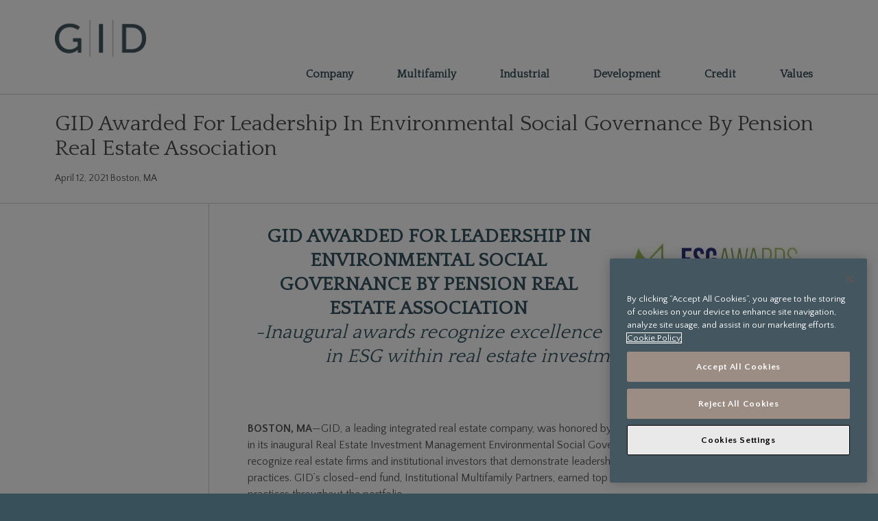

--- FILE ---
content_type: text/html; charset=UTF-8
request_url: https://gid.com/gid-awarded-for-leadership-in-environmental-social-governance-by-pension-real-estate-association/
body_size: 10317
content:
<!DOCTYPE html>
<html lang="en-US" class="no-js">
<head>

<link rel="dns-prefetch" href="//ajax.googleapis.com">
<link rel="dns-prefetch" href="//fonts.googleapis.com">

<meta charset="UTF-8">
<meta name="viewport" content="width=device-width, initial-scale=1.0">
<meta http-equiv="cleartype" content="on">
<link rel="profile" href="http://gmpg.org/xfn/11">
<link rel="pingback" href="https://gid.com/xmlrpc.php">

<!-- icons & favicons -->
<meta name="msapplication-TileColor" content="#ffffff">
<meta name="msapplication-TileImage" content="https://gid.com/wp-content/themes/gid-theme/assets/img/browser-icons/mstile-144x144.png">

<link rel="apple-touch-icon" sizes="57x57" href="https://gid.com/wp-content/themes/gid-theme/assets/img/browser-icons/apple-touch-icon-57x57.png">
<link rel="apple-touch-icon" sizes="60x60" href="https://gid.com/wp-content/themes/gid-theme/assets/img/browser-icons/apple-touch-icon-60x60.png">
<link rel="apple-touch-icon" sizes="72x72" href="https://gid.com/wp-content/themes/gid-theme/assets/img/browser-icons/apple-touch-icon-72x72.png">
<link rel="apple-touch-icon" sizes="76x76" href="https://gid.com/wp-content/themes/gid-theme/assets/img/browser-icons/apple-touch-icon-76x76.png">
<link rel="apple-touch-icon" sizes="114x114" href="https://gid.com/wp-content/themes/gid-theme/assets/img/browser-icons/apple-touch-icon-114x114.png">
<link rel="apple-touch-icon" sizes="120x120" href="https://gid.com/wp-content/themes/gid-theme/assets/img/browser-icons/apple-touch-icon-120x120.png">
<link rel="apple-touch-icon" sizes="144x144" href="https://gid.com/wp-content/themes/gid-theme/assets/img/browser-icons/apple-touch-icon-144x144.png">
<link rel="apple-touch-icon" sizes="152x152" href="https://gid.com/wp-content/themes/gid-theme/assets/img/browser-icons/apple-touch-icon-152x152.png">
<link rel="apple-touch-icon" sizes="180x180" href="https://gid.com/wp-content/themes/gid-theme/assets/img/browser-icons/apple-touch-icon-180x180.png">

<link rel="icon" type="image/png" href="https://gid.com/wp-content/themes/gid-theme/assets/img/browser-icons/favicon-32x32.png" sizes="32x32">
<link rel="icon" type="image/png" href="https://gid.com/wp-content/themes/gid-theme/assets/img/browser-icons/android-chrome-192x192.png" sizes="192x192">
<link rel="icon" type="image/png" href="https://gid.com/wp-content/themes/gid-theme/assets/img/browser-icons/favicon-96x96.png" sizes="96x96">
<link rel="icon" type="image/png" href="https://gid.com/wp-content/themes/gid-theme/assets/img/browser-icons/favicon-16x16.png" sizes="16x16">

<!--[if IE]>
  <link rel="shortcut icon" href="https://gid.com/wp-content/themes/gid-theme/assets/img/browser-icons/favicon.ico">
<![endif]-->
<!-- Google Tag Manager -->
<script>(function(w,d,s,l,i){w[l]=w[l]||[];w[l].push({'gtm.start':
new Date().getTime(),event:'gtm.js'});var f=d.getElementsByTagName(s)[0],
j=d.createElement(s),dl=l!='dataLayer'?'&l='+l:'';j.async=true;j.src=
'https://www.googletagmanager.com/gtm.js?id='+i+dl;f.parentNode.insertBefore(j,f);
})(window,document,'script','dataLayer','GTM-TJRZFST');</script>
<!-- End Google Tag Manager -->
<meta name="msapplication-TileColor" content="#000000">
<meta name="msapplication-TileImage" content="https://gid.com/wp-content/themes/gid-theme/assets/img/browser-icons//mstile-144x144.png">
<meta name="theme-color" content="#ffffff">
<script>
    (function(h,o,t,j,a,r){
        h.hj=h.hj||function(){(h.hj.q=h.hj.q||[]).push(arguments)};
        h._hjSettings={hjid:2225793,hjsv:6};
        a=o.getElementsByTagName('head')[0];
        r=o.createElement('script');r.async=1;
        r.src=t+h._hjSettings.hjid+j+h._hjSettings.hjsv;
        a.appendChild(r);
    })(window,document,'https://static.hotjar.com/c/hotjar-','.js?sv=');
</script>
<script>
  // remove no-js and add js to the HTML
  document.documentElement.className = document.documentElement.className.replace('no-js', " ");
  document.documentElement.className += ' js ';

  WebFontConfig = {
    google: {families: [ 'Quattrocento::latin', 'Quattrocento+Sans:400,400italic,700:latin' ]},
    custom: {
        families: [ 'icomoon' ],
        urls: ['https://gid.com/wp-content/themes/gid-theme/assets/css/fonts.css']
    }
  };

  (function() {
    var wf = document.createElement('script');
    wf.src = ('https:' == document.location.protocol ? 'https' : 'http') +
    '://ajax.googleapis.com/ajax/libs/webfont/1/webfont.js';
    wf.type = 'text/javascript';
    wf.async = 'true';
    var s = document.getElementsByTagName('script')[0];
    s.parentNode.insertBefore(wf, s);
  })();
</script>

<noscript>
  <link href="https://fonts.googleapis.com/css?family=Quattrocento|Quattrocento+Sans:400,400i,700" rel="stylesheet">
  <link href="https://gid.com/wp-content/themes/gid-theme/assets/css/fonts.css" rel="stylesheet">
</noscript>

<!--[if lte IE 9 ]>
  <script src="https://cdnjs.cloudflare.com/ajax/libs/html5shiv/3.7.2/html5shiv.min.js"></script>
<![endif]-->

<!--[if lt IE 9 ]>
  <script src="//cdnjs.cloudflare.com/ajax/libs/respond.js/1.1.0/respond.min.js"></script>
<![endif]-->

<meta name='robots' content='index, follow, max-image-preview:large, max-snippet:-1, max-video-preview:-1' />

	<!-- This site is optimized with the Yoast SEO plugin v26.8 - https://yoast.com/product/yoast-seo-wordpress/ -->
	<title>GID Awarded For Leadership In Environmental Social Governance By Pension Real Estate Association - GID</title>
	<link rel="canonical" href="https://gid.com/gid-awarded-for-leadership-in-environmental-social-governance-by-pension-real-estate-association/" />
	<meta property="og:locale" content="en_US" />
	<meta property="og:type" content="article" />
	<meta property="og:title" content="GID Awarded For Leadership In Environmental Social Governance By Pension Real Estate Association - GID" />
	<meta property="og:description" content="GID AWARDED FOR LEADERSHIP IN ENVIRONMENTAL SOCIAL GOVERNANCE BY PENSION REAL ESTATE ASSOCIATION -Inaugural awards recognize excellence in ESG within real estate investment managers- &nbsp; BOSTON, MA—GID, a leading integrated real estate company, was honored by the Pension Real Estate Association (PREA) in its inaugural Real Estate Investment Management Environmental Social Governance (ESG) Awards. The [&hellip;]" />
	<meta property="og:url" content="https://gid.com/gid-awarded-for-leadership-in-environmental-social-governance-by-pension-real-estate-association/" />
	<meta property="og:site_name" content="GID" />
	<meta property="article:published_time" content="2021-04-12T19:10:44+00:00" />
	<meta property="article:modified_time" content="2021-05-04T21:04:14+00:00" />
	<meta property="og:image" content="https://gid.com/wp-content/uploads/2021/04/PREA.jpg" />
	<meta property="og:image:width" content="277" />
	<meta property="og:image:height" content="149" />
	<meta property="og:image:type" content="image/jpeg" />
	<meta name="author" content="Marco Pittarelli" />
	<meta name="twitter:card" content="summary_large_image" />
	<meta name="twitter:label1" content="Written by" />
	<meta name="twitter:data1" content="Marco Pittarelli" />
	<meta name="twitter:label2" content="Est. reading time" />
	<meta name="twitter:data2" content="3 minutes" />
	<script type="application/ld+json" class="yoast-schema-graph">{"@context":"https://schema.org","@graph":[{"@type":"Article","@id":"https://gid.com/gid-awarded-for-leadership-in-environmental-social-governance-by-pension-real-estate-association/#article","isPartOf":{"@id":"https://gid.com/gid-awarded-for-leadership-in-environmental-social-governance-by-pension-real-estate-association/"},"author":{"name":"Marco Pittarelli","@id":"https://gid.com/#/schema/person/e862aa54249706fe6a757b5e0f80e983"},"headline":"GID Awarded For Leadership In Environmental Social Governance By Pension Real Estate Association","datePublished":"2021-04-12T19:10:44+00:00","dateModified":"2021-05-04T21:04:14+00:00","mainEntityOfPage":{"@id":"https://gid.com/gid-awarded-for-leadership-in-environmental-social-governance-by-pension-real-estate-association/"},"wordCount":488,"publisher":{"@id":"https://gid.com/#organization"},"image":{"@id":"https://gid.com/gid-awarded-for-leadership-in-environmental-social-governance-by-pension-real-estate-association/#primaryimage"},"thumbnailUrl":"https://gid.com/wp-content/uploads/2021/04/PREA.jpg","articleSection":["GID in the News","Press Releases"],"inLanguage":"en-US"},{"@type":"WebPage","@id":"https://gid.com/gid-awarded-for-leadership-in-environmental-social-governance-by-pension-real-estate-association/","url":"https://gid.com/gid-awarded-for-leadership-in-environmental-social-governance-by-pension-real-estate-association/","name":"GID Awarded For Leadership In Environmental Social Governance By Pension Real Estate Association - GID","isPartOf":{"@id":"https://gid.com/#website"},"primaryImageOfPage":{"@id":"https://gid.com/gid-awarded-for-leadership-in-environmental-social-governance-by-pension-real-estate-association/#primaryimage"},"image":{"@id":"https://gid.com/gid-awarded-for-leadership-in-environmental-social-governance-by-pension-real-estate-association/#primaryimage"},"thumbnailUrl":"https://gid.com/wp-content/uploads/2021/04/PREA.jpg","datePublished":"2021-04-12T19:10:44+00:00","dateModified":"2021-05-04T21:04:14+00:00","breadcrumb":{"@id":"https://gid.com/gid-awarded-for-leadership-in-environmental-social-governance-by-pension-real-estate-association/#breadcrumb"},"inLanguage":"en-US","potentialAction":[{"@type":"ReadAction","target":["https://gid.com/gid-awarded-for-leadership-in-environmental-social-governance-by-pension-real-estate-association/"]}]},{"@type":"ImageObject","inLanguage":"en-US","@id":"https://gid.com/gid-awarded-for-leadership-in-environmental-social-governance-by-pension-real-estate-association/#primaryimage","url":"https://gid.com/wp-content/uploads/2021/04/PREA.jpg","contentUrl":"https://gid.com/wp-content/uploads/2021/04/PREA.jpg","width":277,"height":149},{"@type":"BreadcrumbList","@id":"https://gid.com/gid-awarded-for-leadership-in-environmental-social-governance-by-pension-real-estate-association/#breadcrumb","itemListElement":[{"@type":"ListItem","position":1,"name":"Home","item":"https://gid.com/"},{"@type":"ListItem","position":2,"name":"In The News","item":"https://gid.com/company/news/"},{"@type":"ListItem","position":3,"name":"GID Awarded For Leadership In Environmental Social Governance By Pension Real Estate Association"}]},{"@type":"WebSite","@id":"https://gid.com/#website","url":"https://gid.com/","name":"GID","description":"GID – Multifamily, Industrial, Development, Credit","publisher":{"@id":"https://gid.com/#organization"},"potentialAction":[{"@type":"SearchAction","target":{"@type":"EntryPoint","urlTemplate":"https://gid.com/?s={search_term_string}"},"query-input":{"@type":"PropertyValueSpecification","valueRequired":true,"valueName":"search_term_string"}}],"inLanguage":"en-US"},{"@type":"Organization","@id":"https://gid.com/#organization","name":"GID","url":"https://gid.com/","logo":{"@type":"ImageObject","inLanguage":"en-US","@id":"https://gid.com/#/schema/logo/image/","url":"https://gid.com/wp-content/uploads/2016/10/GID_Logo_Corp_DarkBlack.jpg","contentUrl":"https://gid.com/wp-content/uploads/2016/10/GID_Logo_Corp_DarkBlack.jpg","width":250,"height":102,"caption":"GID"},"image":{"@id":"https://gid.com/#/schema/logo/image/"},"sameAs":["https://www.linkedin.com/company/gid-investment-advisers-llc"]},{"@type":"Person","@id":"https://gid.com/#/schema/person/e862aa54249706fe6a757b5e0f80e983","name":"Marco Pittarelli","image":{"@type":"ImageObject","inLanguage":"en-US","@id":"https://gid.com/#/schema/person/image/","url":"https://secure.gravatar.com/avatar/53241a0696dae11c37d5d2c2f7479e95a02d2f7e114345b7231040169612e783?s=96&d=mm&r=g","contentUrl":"https://secure.gravatar.com/avatar/53241a0696dae11c37d5d2c2f7479e95a02d2f7e114345b7231040169612e783?s=96&d=mm&r=g","caption":"Marco Pittarelli"},"url":"https://gid.com/author/marco-pittarelli/"}]}</script>
	<!-- / Yoast SEO plugin. -->


<link rel="alternate" title="oEmbed (JSON)" type="application/json+oembed" href="https://gid.com/wp-json/oembed/1.0/embed?url=https%3A%2F%2Fgid.com%2Fgid-awarded-for-leadership-in-environmental-social-governance-by-pension-real-estate-association%2F" />
<link rel="alternate" title="oEmbed (XML)" type="text/xml+oembed" href="https://gid.com/wp-json/oembed/1.0/embed?url=https%3A%2F%2Fgid.com%2Fgid-awarded-for-leadership-in-environmental-social-governance-by-pension-real-estate-association%2F&#038;format=xml" />
<style id='wp-img-auto-sizes-contain-inline-css' type='text/css'>
img:is([sizes=auto i],[sizes^="auto," i]){contain-intrinsic-size:3000px 1500px}
/*# sourceURL=wp-img-auto-sizes-contain-inline-css */
</style>
<style id='wp-block-library-inline-css' type='text/css'>
:root{--wp-block-synced-color:#7a00df;--wp-block-synced-color--rgb:122,0,223;--wp-bound-block-color:var(--wp-block-synced-color);--wp-editor-canvas-background:#ddd;--wp-admin-theme-color:#007cba;--wp-admin-theme-color--rgb:0,124,186;--wp-admin-theme-color-darker-10:#006ba1;--wp-admin-theme-color-darker-10--rgb:0,107,160.5;--wp-admin-theme-color-darker-20:#005a87;--wp-admin-theme-color-darker-20--rgb:0,90,135;--wp-admin-border-width-focus:2px}@media (min-resolution:192dpi){:root{--wp-admin-border-width-focus:1.5px}}.wp-element-button{cursor:pointer}:root .has-very-light-gray-background-color{background-color:#eee}:root .has-very-dark-gray-background-color{background-color:#313131}:root .has-very-light-gray-color{color:#eee}:root .has-very-dark-gray-color{color:#313131}:root .has-vivid-green-cyan-to-vivid-cyan-blue-gradient-background{background:linear-gradient(135deg,#00d084,#0693e3)}:root .has-purple-crush-gradient-background{background:linear-gradient(135deg,#34e2e4,#4721fb 50%,#ab1dfe)}:root .has-hazy-dawn-gradient-background{background:linear-gradient(135deg,#faaca8,#dad0ec)}:root .has-subdued-olive-gradient-background{background:linear-gradient(135deg,#fafae1,#67a671)}:root .has-atomic-cream-gradient-background{background:linear-gradient(135deg,#fdd79a,#004a59)}:root .has-nightshade-gradient-background{background:linear-gradient(135deg,#330968,#31cdcf)}:root .has-midnight-gradient-background{background:linear-gradient(135deg,#020381,#2874fc)}:root{--wp--preset--font-size--normal:16px;--wp--preset--font-size--huge:42px}.has-regular-font-size{font-size:1em}.has-larger-font-size{font-size:2.625em}.has-normal-font-size{font-size:var(--wp--preset--font-size--normal)}.has-huge-font-size{font-size:var(--wp--preset--font-size--huge)}.has-text-align-center{text-align:center}.has-text-align-left{text-align:left}.has-text-align-right{text-align:right}.has-fit-text{white-space:nowrap!important}#end-resizable-editor-section{display:none}.aligncenter{clear:both}.items-justified-left{justify-content:flex-start}.items-justified-center{justify-content:center}.items-justified-right{justify-content:flex-end}.items-justified-space-between{justify-content:space-between}.screen-reader-text{border:0;clip-path:inset(50%);height:1px;margin:-1px;overflow:hidden;padding:0;position:absolute;width:1px;word-wrap:normal!important}.screen-reader-text:focus{background-color:#ddd;clip-path:none;color:#444;display:block;font-size:1em;height:auto;left:5px;line-height:normal;padding:15px 23px 14px;text-decoration:none;top:5px;width:auto;z-index:100000}html :where(.has-border-color){border-style:solid}html :where([style*=border-top-color]){border-top-style:solid}html :where([style*=border-right-color]){border-right-style:solid}html :where([style*=border-bottom-color]){border-bottom-style:solid}html :where([style*=border-left-color]){border-left-style:solid}html :where([style*=border-width]){border-style:solid}html :where([style*=border-top-width]){border-top-style:solid}html :where([style*=border-right-width]){border-right-style:solid}html :where([style*=border-bottom-width]){border-bottom-style:solid}html :where([style*=border-left-width]){border-left-style:solid}html :where(img[class*=wp-image-]){height:auto;max-width:100%}:where(figure){margin:0 0 1em}html :where(.is-position-sticky){--wp-admin--admin-bar--position-offset:var(--wp-admin--admin-bar--height,0px)}@media screen and (max-width:600px){html :where(.is-position-sticky){--wp-admin--admin-bar--position-offset:0px}}

/*# sourceURL=wp-block-library-inline-css */
</style><style id='global-styles-inline-css' type='text/css'>
:root{--wp--preset--aspect-ratio--square: 1;--wp--preset--aspect-ratio--4-3: 4/3;--wp--preset--aspect-ratio--3-4: 3/4;--wp--preset--aspect-ratio--3-2: 3/2;--wp--preset--aspect-ratio--2-3: 2/3;--wp--preset--aspect-ratio--16-9: 16/9;--wp--preset--aspect-ratio--9-16: 9/16;--wp--preset--color--black: #000000;--wp--preset--color--cyan-bluish-gray: #abb8c3;--wp--preset--color--white: #ffffff;--wp--preset--color--pale-pink: #f78da7;--wp--preset--color--vivid-red: #cf2e2e;--wp--preset--color--luminous-vivid-orange: #ff6900;--wp--preset--color--luminous-vivid-amber: #fcb900;--wp--preset--color--light-green-cyan: #7bdcb5;--wp--preset--color--vivid-green-cyan: #00d084;--wp--preset--color--pale-cyan-blue: #8ed1fc;--wp--preset--color--vivid-cyan-blue: #0693e3;--wp--preset--color--vivid-purple: #9b51e0;--wp--preset--gradient--vivid-cyan-blue-to-vivid-purple: linear-gradient(135deg,rgb(6,147,227) 0%,rgb(155,81,224) 100%);--wp--preset--gradient--light-green-cyan-to-vivid-green-cyan: linear-gradient(135deg,rgb(122,220,180) 0%,rgb(0,208,130) 100%);--wp--preset--gradient--luminous-vivid-amber-to-luminous-vivid-orange: linear-gradient(135deg,rgb(252,185,0) 0%,rgb(255,105,0) 100%);--wp--preset--gradient--luminous-vivid-orange-to-vivid-red: linear-gradient(135deg,rgb(255,105,0) 0%,rgb(207,46,46) 100%);--wp--preset--gradient--very-light-gray-to-cyan-bluish-gray: linear-gradient(135deg,rgb(238,238,238) 0%,rgb(169,184,195) 100%);--wp--preset--gradient--cool-to-warm-spectrum: linear-gradient(135deg,rgb(74,234,220) 0%,rgb(151,120,209) 20%,rgb(207,42,186) 40%,rgb(238,44,130) 60%,rgb(251,105,98) 80%,rgb(254,248,76) 100%);--wp--preset--gradient--blush-light-purple: linear-gradient(135deg,rgb(255,206,236) 0%,rgb(152,150,240) 100%);--wp--preset--gradient--blush-bordeaux: linear-gradient(135deg,rgb(254,205,165) 0%,rgb(254,45,45) 50%,rgb(107,0,62) 100%);--wp--preset--gradient--luminous-dusk: linear-gradient(135deg,rgb(255,203,112) 0%,rgb(199,81,192) 50%,rgb(65,88,208) 100%);--wp--preset--gradient--pale-ocean: linear-gradient(135deg,rgb(255,245,203) 0%,rgb(182,227,212) 50%,rgb(51,167,181) 100%);--wp--preset--gradient--electric-grass: linear-gradient(135deg,rgb(202,248,128) 0%,rgb(113,206,126) 100%);--wp--preset--gradient--midnight: linear-gradient(135deg,rgb(2,3,129) 0%,rgb(40,116,252) 100%);--wp--preset--font-size--small: 13px;--wp--preset--font-size--medium: 20px;--wp--preset--font-size--large: 36px;--wp--preset--font-size--x-large: 42px;--wp--preset--spacing--20: 0.44rem;--wp--preset--spacing--30: 0.67rem;--wp--preset--spacing--40: 1rem;--wp--preset--spacing--50: 1.5rem;--wp--preset--spacing--60: 2.25rem;--wp--preset--spacing--70: 3.38rem;--wp--preset--spacing--80: 5.06rem;--wp--preset--shadow--natural: 6px 6px 9px rgba(0, 0, 0, 0.2);--wp--preset--shadow--deep: 12px 12px 50px rgba(0, 0, 0, 0.4);--wp--preset--shadow--sharp: 6px 6px 0px rgba(0, 0, 0, 0.2);--wp--preset--shadow--outlined: 6px 6px 0px -3px rgb(255, 255, 255), 6px 6px rgb(0, 0, 0);--wp--preset--shadow--crisp: 6px 6px 0px rgb(0, 0, 0);}:where(.is-layout-flex){gap: 0.5em;}:where(.is-layout-grid){gap: 0.5em;}body .is-layout-flex{display: flex;}.is-layout-flex{flex-wrap: wrap;align-items: center;}.is-layout-flex > :is(*, div){margin: 0;}body .is-layout-grid{display: grid;}.is-layout-grid > :is(*, div){margin: 0;}:where(.wp-block-columns.is-layout-flex){gap: 2em;}:where(.wp-block-columns.is-layout-grid){gap: 2em;}:where(.wp-block-post-template.is-layout-flex){gap: 1.25em;}:where(.wp-block-post-template.is-layout-grid){gap: 1.25em;}.has-black-color{color: var(--wp--preset--color--black) !important;}.has-cyan-bluish-gray-color{color: var(--wp--preset--color--cyan-bluish-gray) !important;}.has-white-color{color: var(--wp--preset--color--white) !important;}.has-pale-pink-color{color: var(--wp--preset--color--pale-pink) !important;}.has-vivid-red-color{color: var(--wp--preset--color--vivid-red) !important;}.has-luminous-vivid-orange-color{color: var(--wp--preset--color--luminous-vivid-orange) !important;}.has-luminous-vivid-amber-color{color: var(--wp--preset--color--luminous-vivid-amber) !important;}.has-light-green-cyan-color{color: var(--wp--preset--color--light-green-cyan) !important;}.has-vivid-green-cyan-color{color: var(--wp--preset--color--vivid-green-cyan) !important;}.has-pale-cyan-blue-color{color: var(--wp--preset--color--pale-cyan-blue) !important;}.has-vivid-cyan-blue-color{color: var(--wp--preset--color--vivid-cyan-blue) !important;}.has-vivid-purple-color{color: var(--wp--preset--color--vivid-purple) !important;}.has-black-background-color{background-color: var(--wp--preset--color--black) !important;}.has-cyan-bluish-gray-background-color{background-color: var(--wp--preset--color--cyan-bluish-gray) !important;}.has-white-background-color{background-color: var(--wp--preset--color--white) !important;}.has-pale-pink-background-color{background-color: var(--wp--preset--color--pale-pink) !important;}.has-vivid-red-background-color{background-color: var(--wp--preset--color--vivid-red) !important;}.has-luminous-vivid-orange-background-color{background-color: var(--wp--preset--color--luminous-vivid-orange) !important;}.has-luminous-vivid-amber-background-color{background-color: var(--wp--preset--color--luminous-vivid-amber) !important;}.has-light-green-cyan-background-color{background-color: var(--wp--preset--color--light-green-cyan) !important;}.has-vivid-green-cyan-background-color{background-color: var(--wp--preset--color--vivid-green-cyan) !important;}.has-pale-cyan-blue-background-color{background-color: var(--wp--preset--color--pale-cyan-blue) !important;}.has-vivid-cyan-blue-background-color{background-color: var(--wp--preset--color--vivid-cyan-blue) !important;}.has-vivid-purple-background-color{background-color: var(--wp--preset--color--vivid-purple) !important;}.has-black-border-color{border-color: var(--wp--preset--color--black) !important;}.has-cyan-bluish-gray-border-color{border-color: var(--wp--preset--color--cyan-bluish-gray) !important;}.has-white-border-color{border-color: var(--wp--preset--color--white) !important;}.has-pale-pink-border-color{border-color: var(--wp--preset--color--pale-pink) !important;}.has-vivid-red-border-color{border-color: var(--wp--preset--color--vivid-red) !important;}.has-luminous-vivid-orange-border-color{border-color: var(--wp--preset--color--luminous-vivid-orange) !important;}.has-luminous-vivid-amber-border-color{border-color: var(--wp--preset--color--luminous-vivid-amber) !important;}.has-light-green-cyan-border-color{border-color: var(--wp--preset--color--light-green-cyan) !important;}.has-vivid-green-cyan-border-color{border-color: var(--wp--preset--color--vivid-green-cyan) !important;}.has-pale-cyan-blue-border-color{border-color: var(--wp--preset--color--pale-cyan-blue) !important;}.has-vivid-cyan-blue-border-color{border-color: var(--wp--preset--color--vivid-cyan-blue) !important;}.has-vivid-purple-border-color{border-color: var(--wp--preset--color--vivid-purple) !important;}.has-vivid-cyan-blue-to-vivid-purple-gradient-background{background: var(--wp--preset--gradient--vivid-cyan-blue-to-vivid-purple) !important;}.has-light-green-cyan-to-vivid-green-cyan-gradient-background{background: var(--wp--preset--gradient--light-green-cyan-to-vivid-green-cyan) !important;}.has-luminous-vivid-amber-to-luminous-vivid-orange-gradient-background{background: var(--wp--preset--gradient--luminous-vivid-amber-to-luminous-vivid-orange) !important;}.has-luminous-vivid-orange-to-vivid-red-gradient-background{background: var(--wp--preset--gradient--luminous-vivid-orange-to-vivid-red) !important;}.has-very-light-gray-to-cyan-bluish-gray-gradient-background{background: var(--wp--preset--gradient--very-light-gray-to-cyan-bluish-gray) !important;}.has-cool-to-warm-spectrum-gradient-background{background: var(--wp--preset--gradient--cool-to-warm-spectrum) !important;}.has-blush-light-purple-gradient-background{background: var(--wp--preset--gradient--blush-light-purple) !important;}.has-blush-bordeaux-gradient-background{background: var(--wp--preset--gradient--blush-bordeaux) !important;}.has-luminous-dusk-gradient-background{background: var(--wp--preset--gradient--luminous-dusk) !important;}.has-pale-ocean-gradient-background{background: var(--wp--preset--gradient--pale-ocean) !important;}.has-electric-grass-gradient-background{background: var(--wp--preset--gradient--electric-grass) !important;}.has-midnight-gradient-background{background: var(--wp--preset--gradient--midnight) !important;}.has-small-font-size{font-size: var(--wp--preset--font-size--small) !important;}.has-medium-font-size{font-size: var(--wp--preset--font-size--medium) !important;}.has-large-font-size{font-size: var(--wp--preset--font-size--large) !important;}.has-x-large-font-size{font-size: var(--wp--preset--font-size--x-large) !important;}
/*# sourceURL=global-styles-inline-css */
</style>

<style id='classic-theme-styles-inline-css' type='text/css'>
/*! This file is auto-generated */
.wp-block-button__link{color:#fff;background-color:#32373c;border-radius:9999px;box-shadow:none;text-decoration:none;padding:calc(.667em + 2px) calc(1.333em + 2px);font-size:1.125em}.wp-block-file__button{background:#32373c;color:#fff;text-decoration:none}
/*# sourceURL=/wp-includes/css/classic-themes.min.css */
</style>
<link rel='stylesheet' id='fts-starter-style-css' href='https://gid.com/wp-content/themes/gid-theme/style.css?ver=16505656834' type='text/css' media='all' />
<script type="text/javascript" src="https://gid.com/wp-content/themes/gid-theme/assets/js/vendor/modernizr.min.js?ver=16505656834" id="modernizr-js"></script>
<script type="text/javascript" src="https://gid.com/wp-includes/js/jquery/jquery.min.js?ver=3.7.1" id="jquery-core-js"></script>
<script type="text/javascript" src="https://gid.com/wp-includes/js/jquery/jquery-migrate.min.js?ver=3.4.1" id="jquery-migrate-js"></script>
<link rel="https://api.w.org/" href="https://gid.com/wp-json/" /><link rel="alternate" title="JSON" type="application/json" href="https://gid.com/wp-json/wp/v2/posts/4438" />		<style type="text/css" id="wp-custom-css">
			.card .footnote {
	font-size: 12px;
}

.image_column {
	flex-basis: calc(25% - 23px);
}

.image_column img {
	min-height: 50px;
	width: auto;
}		</style>
		
<script type="text/javascript">
      var _gaq = _gaq || [];
      _gaq.push(['_setAccount', 'UA-1793670-13']);
      _gaq.push(['_trackPageview']);

      (function() {
        var ga = document.createElement('script'); ga.type = 'text/javascript'; ga.async = true;
        ga.src = ('https:' == document.location.protocol ? 'https://ssl' : 'http://www') + '.google-analytics.com/ga.js';
        var s = document.getElementsByTagName('script')[0]; s.parentNode.insertBefore(ga, s);
      })();
</script>
</head>

<body class="wp-singular post-template-default single single-post postid-4438 single-format-standard wp-theme-gid-theme group-blog">
<!-- Google Tag Manager (noscript) -->
<noscript><iframe src="https://www.googletagmanager.com/ns.html?id=GTM-TJRZFST"
height="0" width="0" style="display:none;visibility:hidden"></iframe></noscript>
<!-- End Google Tag Manager (noscript) -->
  <div class="is-hidden">
    <ul>
      <li><a href="#banner">Skip to banner</a></li>
      <li><a href="#nav">Skip to main navigation</a></li>
      <li><a href="#main">Skip to content</a></li>
      <li><a href="#footer">Skip to footer</a></li>
    </ul>
  </div><!--/.is-hidden-->

  
  <header role="banner" class="banner" id="banner">
    <div class="container p-relative">

      <div class="branding">
      <div class="branding-inner">
                <div class="is-clean brr">
                    <a href="https://gid.com/">
                                                <img style="height: 79px;" src="https://gid.com/wp-content/themes/gid-theme/assets/img/logos/GID_Logo_Main_Color.png" alt="GID">

                    </a>
                </div>
                <a href="#nav" aria-controls="nav" class="nav-menu-toggle control" id="menu-toggle">Menu</a>
            </div><!--/.branding-inner-->
      </div><!--/.branding-->

      <nav role="navigation" class="nav" id="nav">
        <ul id="menu-main-navigation-top" class="nav-menu"><li id="menu-item-6381" class="menu-item menu-item-type-custom menu-item-object-custom menu-item-6381"><a href="#">؜؜؜</a></li>
</ul><ul id="menu-main-navigation-bottom" class="nav-menu"><li id="menu-item-439" class="menu-item menu-item-type-post_type menu-item-object-page menu-item-has-children menu-item-439"><a href="https://gid.com/company/">Company</a>
<ul class="sub-menu">
	<li id="menu-item-1017" class="menu-item menu-item-type-post_type menu-item-object-page menu-item-1017"><a href="https://gid.com/company/leadership/">Leadership</a></li>
	<li id="menu-item-2690" class="menu-item menu-item-type-post_type menu-item-object-page menu-item-2690"><a href="https://gid.com/our-capabilities/">Capabilities</a></li>
	<li id="menu-item-435" class="menu-item menu-item-type-post_type menu-item-object-page current_page_parent menu-item-435"><a href="https://gid.com/company/news/">In The News</a></li>
	<li id="menu-item-433" class="menu-item menu-item-type-post_type menu-item-object-page menu-item-433"><a href="https://gid.com/company/contact/">Contact</a></li>
	<li id="menu-item-434" class="menu-item menu-item-type-post_type menu-item-object-page menu-item-434"><a href="https://gid.com/company/careers/">Careers</a></li>
</ul>
</li>
<li id="menu-item-5915" class="menu-item menu-item-type-post_type menu-item-object-page menu-item-has-children menu-item-5915"><a href="https://gid.com/multifamily-overview/">Multifamily</a>
<ul class="sub-menu">
	<li id="menu-item-5920" class="menu-item menu-item-type-post_type menu-item-object-page menu-item-5920"><a href="https://gid.com/multifamily-overview/">Multifamily Overview</a></li>
	<li id="menu-item-5916" class="menu-item menu-item-type-post_type menu-item-object-page menu-item-5916"><a href="https://gid.com/multifamily-overview/representative-assets/">Multifamily Representative Assets</a></li>
	<li id="menu-item-5917" class="menu-item menu-item-type-post_type menu-item-object-page menu-item-5917"><a href="https://gid.com/multifamily-overview/leadership-team/">Multifamily Leadership Team</a></li>
</ul>
</li>
<li id="menu-item-5912" class="menu-item menu-item-type-post_type menu-item-object-page menu-item-has-children menu-item-5912"><a href="https://gid.com/industrial-overview/">Industrial</a>
<ul class="sub-menu">
	<li id="menu-item-5919" class="menu-item menu-item-type-post_type menu-item-object-page menu-item-5919"><a href="https://gid.com/industrial-overview/">Industrial Overview</a></li>
	<li id="menu-item-5913" class="menu-item menu-item-type-post_type menu-item-object-page menu-item-5913"><a href="https://gid.com/industrial-overview/representative-assets/">Industrial Representative Assets</a></li>
	<li id="menu-item-5914" class="menu-item menu-item-type-post_type menu-item-object-page menu-item-5914"><a href="https://gid.com/industrial-overview/leadership-team/">Industrial Leadership Team</a></li>
</ul>
</li>
<li id="menu-item-5909" class="menu-item menu-item-type-post_type menu-item-object-page menu-item-has-children menu-item-5909"><a href="https://gid.com/development-overview/">Development</a>
<ul class="sub-menu">
	<li id="menu-item-5918" class="menu-item menu-item-type-post_type menu-item-object-page menu-item-5918"><a href="https://gid.com/development-overview/">Development Overview</a></li>
	<li id="menu-item-5910" class="menu-item menu-item-type-post_type menu-item-object-page menu-item-5910"><a href="https://gid.com/development-overview/representative-assets/">Development Representative Assets</a></li>
	<li id="menu-item-5911" class="menu-item menu-item-type-post_type menu-item-object-page menu-item-5911"><a href="https://gid.com/development-overview/development-team/">Development Leadership Team</a></li>
</ul>
</li>
<li id="menu-item-6183" class="menu-item menu-item-type-post_type menu-item-object-page menu-item-has-children menu-item-6183"><a href="https://gid.com/credit-overview/">Credit</a>
<ul class="sub-menu">
	<li id="menu-item-6171" class="menu-item menu-item-type-post_type menu-item-object-page menu-item-6171"><a href="https://gid.com/credit-overview/">Credit Overview</a></li>
	<li id="menu-item-6170" class="menu-item menu-item-type-post_type menu-item-object-page menu-item-6170"><a href="https://gid.com/credit-overview/credit-leadership-team/">Credit Leadership Team</a></li>
</ul>
</li>
<li id="menu-item-2022" class="menu-item menu-item-type-post_type menu-item-object-page menu-item-2022"><a href="https://gid.com/ri-overview/">Values</a></li>
</ul>      </nav><!--/.nav-->

    </div><!--/.container-->
  </header><!--/.banner-->

    
      
<header class="page-title">
    <div class="container">
        <h1 class="post-title">GID Awarded For Leadership In Environmental Social Governance By Pension Real Estate Association</h1>        <p class="meta">
            April 12, 2021            Boston, MA        </p>
    </div>
</header>

<main id="main" class="main" role="main">
    <div class="container clearfix">
        <div class="post-sidebar">
                    </div><!--/.post-sidebar-->
        <div class="page-content layout-columns-2">
                            <img width="277" height="149" src="https://gid.com/wp-content/uploads/2021/04/PREA.jpg" class="alignright wp-post-image" alt="" decoding="async" />                        <h2 style="text-align: center;"><strong>GID AWARDED FOR LEADERSHIP IN ENVIRONMENTAL SOCIAL GOVERNANCE BY PENSION REAL ESTATE ASSOCIATION</strong><br />
<em>-Inaugural awards recognize excellence in ESG within real estate investment managers-</em></h2>
<p>&nbsp;</p>
<p><strong>BOSTON, MA</strong>—GID, a leading integrated real estate company, was honored by the Pension Real Estate Association (PREA) in its inaugural Real Estate Investment Management Environmental Social Governance (ESG) Awards. The awards recognize real estate firms and institutional investors that demonstrate leadership in sustainable and socially responsible practices. GID’s closed-end fund, Institutional Multifamily Partners, earned top honors for its innovative, data-driven ESG practices throughout the portfolio.</p>
<p>“ESG has been a priority and passion for GID throughout our 60-year history and we have made a concentrated effort to incorporate socially responsible practices across the organization. This long-standing commitment, along with support from our investment partners like CalPERS, has allowed to us make tangible progress and achieve new milestones,” says Phil Carmody, director of ESG and corporate programs at GID.</p>
<p>GID’s sustainability and social programs are designed to engage, educate, and inspire the company’s key stakeholders, from employees and residents to investors and suppliers. Last year, the company developed a 10-Year ESG Strategic Plan to ensure continued progress toward its long-term goals for sustainability within the fund and the property levels. The Strategic Plan outlines the criteria and benchmarking practices, including program management, policies, efficiency measures, data management, stakeholder engagement, and resilience.</p>
<p>In addition to GID’s green initiatives, the company continues to make strides with its Diversity Equity and Inclusion (DEI) efforts. GID offers a 10-week Diversity Internship Program that considers candidates who identify as members of underrepresented groups in the real estate industry. The company was also the first firm to sign on as a founder of the National Multifamily Housing Council’s DEI Initiative.</p>
<p>&nbsp;</p>
<p><strong>About PREA</strong></p>
<p>Founded in 1979, the Pension Real Estate Association (PREA) is a non-profit trade association for the global institutional real estate investment industry. PREA currently lists over 700 corporate member firms across the United States, Canada, Europe and Asia. To learn more, visit <a href="http://www.prea.org/">www.prea.org</a>.</p>
<p>&nbsp;</p>
<p><strong>About GID</strong></p>
<p>GID is a privately held and fully integrated real estate company that develops, owns, and operates a premier portfolio of multi-family, industrial, and mixed-use development space. Headquartered in Boston, Massachusetts, GID is an experienced real estate private equity investor and fund manager supported by a vertically-integrated operating platform and has deep expertise across multiple asset classes. GID’s existing and under-development properties are valued at $19 billion.</p>
<p>During its 60-year history, GID has acquired or developed over 79,000 residential units and 16.8 million square feet of commercial space in twenty-four states. The current portfolio includes 37,000 residential units, 1 million square feet of retail and office space, and 18.8 million square feet of industrial space. More information is available at gid.com.</p>
<p>&nbsp;</p>
<p>&nbsp;</p>
<p><strong>Media Contact:</strong> Kate Bowers</p>
<p>Weinberg Harris &amp; Associates</p>
<p><a href="mailto:kbowers@weinbergharris.com">kbowers@weinbergharris.com</a></p>
<p>443-956-9422</p>
<p>&nbsp;</p>
<p>&nbsp;</p>
                    </div><!--/.page-content-->
    </div><!--/.container-->
</main><!--/.main-->

    

    <footer id="footer" class="footer" role="contentinfo">
        <div class="container">

            <p class="copyright">Copyright 2026 &copy; GID – Multifamily, Industrial, Development, Credit</p>

            <nav id="nav-footer" class="nav-footer" role="navigation">
                <ul id="menu-footer-navigation" class=""><li id="menu-item-122" class="menu-item menu-item-type-post_type menu-item-object-page menu-item-122"><a href="https://gid.com/terms-of-use/">Terms of Use</a></li>
<li id="menu-item-6664" class="menu-item menu-item-type-custom menu-item-object-custom menu-item-6664"><a target="_blank" href="https://gid.com/wp-content/uploads/2024/03/GID-Mainstay-Fund-GP-LLC_-Website-Language_14820663.1_-_002_.pdf">Legal Notice</a></li>
<li id="menu-item-121" class="menu-item menu-item-type-post_type menu-item-object-page menu-item-privacy-policy menu-item-121"><a rel="privacy-policy" href="https://gid.com/privacy-policy/">Privacy Policy</a></li>
<li id="menu-item-3216" class="menu-item menu-item-type-post_type menu-item-object-page menu-item-3216"><a href="https://gid.com/accessibility-statement/">Digital Accessibility Statement</a></li>
<li id="menu-item-5327" class="menu-item menu-item-type-custom menu-item-object-custom menu-item-5327"><a href="https://gid-requests.my.onetrust.com/webform/d236884e-9a11-4141-96d6-97cf452ab60d/00311a3f-36c2-498f-bd4c-912f76debe3d">Do Not Sell My Personal Information</a></li>
<li id="menu-item-120" class="menu-item menu-item-type-post_type menu-item-object-page menu-item-120"><a href="https://gid.com/employees/">Employees</a></li>
</ul>            </nav><!--/.nav-footer-->
        </div><!--/.container-->
        <p class="c-footnotes" ></p>
    </footer><!--/.footer-->

<script type="speculationrules">
{"prefetch":[{"source":"document","where":{"and":[{"href_matches":"/*"},{"not":{"href_matches":["/wp-*.php","/wp-admin/*","/wp-content/uploads/*","/wp-content/*","/wp-content/plugins/*","/wp-content/themes/gid-theme/*","/*\\?(.+)"]}},{"not":{"selector_matches":"a[rel~=\"nofollow\"]"}},{"not":{"selector_matches":".no-prefetch, .no-prefetch a"}}]},"eagerness":"conservative"}]}
</script>
<!-- OneTrust Cookies Consent Notice start for gid.com  -->
<script src="https://cdn.cookielaw.org/scripttemplates/otSDKStub.js"  type="text/javascript" charset="UTF-8" data-domain-script="a2d15fa1-f7ca-49f4-8225-2ba8651802d3" ></script>
<script type="text/javascript">
	function OptanonWrapper() { }
</script>
<!-- OneTrust Cookies Consent Notice end for gid.com -->

<script>
	jQuery(document).ready(function($){
		$('#temp-content').append($('#image-cols-1971'));
	});
</script><script type="text/javascript" src="https://gid.com/wp-content/themes/gid-theme/assets/js/nav.js?ver=16505656834" id="fts-starter-navigation-js"></script>
<script type="text/javascript" src="https://gid.com/wp-content/themes/gid-theme/assets/js/vendor/slick.js?ver=16505656834" id="fts-slick-js"></script>
<script type="text/javascript" src="https://gid.com/wp-content/themes/gid-theme/assets/js/vendor/modaal.min.js?ver=16505656834" id="fts-modaal-js"></script>
<script type="text/javascript" src="https://gid.com/wp-content/themes/gid-theme/assets/js/vendor/jquery.fancybox.min.js?ver=16505656834" id="fts-fancybox-js"></script>
<script type="text/javascript" src="https://gid.com/wp-content/themes/gid-theme/assets/js/vendor/swiper-bundle.min.js?ver=16505656834" id="swiper-js"></script>
<script type="text/javascript" src="https://gid.com/wp-content/themes/gid-theme/assets/js/vendor/gsap.min.js?ver=16505656834" id="gsap-js"></script>
<script type="text/javascript" src="https://gid.com/wp-content/themes/gid-theme/assets/js/vendor/ScrollTrigger.min.js?ver=16505656834" id="scrollTrigger-js"></script>
<script type="text/javascript" src="https://gid.com/wp-content/themes/gid-theme/assets/js/app.js?ver=16505656834" id="fts-app-js"></script>
<script type="text/javascript" src="https://gid.com/wp-content/plugins/page-links-to/dist/new-tab.js?ver=3.3.7" id="page-links-to-js"></script>

</body>
</html>

<!--
Performance optimized by W3 Total Cache. Learn more: https://www.boldgrid.com/w3-total-cache/?utm_source=w3tc&utm_medium=footer_comment&utm_campaign=free_plugin

Object Caching 27/378 objects using Memcached
Page Caching using Redis 
Database Caching 1/35 queries in 0.020 seconds using Redis

Served from: gid.com @ 2026-01-26 07:36:31 by W3 Total Cache
-->

--- FILE ---
content_type: application/javascript; charset=utf-8
request_url: https://gid.com/wp-content/themes/gid-theme/assets/js/nav.js?ver=16505656834
body_size: 1474
content:
;(function($, w, doc){

  "use strict";

  // Local object for method references
  var Nav = {};

  // Namespace
  Nav.ns = "Navigation";

  /*
    Grab the screen size psuedo element content
  */

  Nav.isScreenSize = function( sizeString ) {

    var size = w.getComputedStyle(doc.body,':before').getPropertyValue('content');

    if( size && size.indexOf( sizeString ) !==-1 ) {
      return true;
    }

  };

  /*
    Anything you need to create the small screen namvigation
  */

  Nav.createSmallView = function( parentMenu, subMenu ) {

    // don't run this code if it already ran, please
    if( parentMenu.hasClass('responsive-nav') ) {
      return;
    }

    var anchorText = parentMenu.find('a').first().text();
    var idSlug = anchorText.toLowerCase().replace(/ /g,"-");
    var randomNumber= Math.floor( Math.random()*9999 );
    var slug = idSlug + randomNumber;
    var button;
    var buttonText;
    var inverseText;

    subMenu.attr('aria-expanded', 'false').attr('id', slug);
    parentMenu.addClass('is-expandable').addClass('responsive-nav');
    parentMenu.find('> a').first().after('<button type="button" aria-controls="' + slug + '" class="ui-toggle-button" data-text="close" aria-expanded="false"><span class="is-a11y-text">Toggle navigation</span></button>');

    parentMenu.find('.ui-toggle-button').first().on('click', function() {
      var $button = $(this);
      if( subMenu.attr('aria-expanded') === 'false' ) {
        subMenu.attr('aria-expanded', 'true');
        subMenu.focus();
      } else {
        subMenu.attr('aria-expanded', 'false');
        $button.focus();
      }
    });

  }; // Nav.createSmallView

  /*
    Anything you need to do to remove elements that were just for small screen
  */

  Nav.destroySmallView = function( parentMenu, subMenu ) {

    subMenu.removeAttr('aria-expanded');
    parentMenu.removeClass('is-expandable');
    parentMenu.find('.ui-toggle-button').remove();
    parentMenu.removeClass('responsive-nav');

  }; // Nav.destroySmallView

  /*
    Blur event to close the menu when tabbing through
  */

  Nav.blur = function( self, parentContainer ) {

    parentContainer = self.closest('.menu-item.has-children');

    if( parentContainer.find('.sub-menu').find('ul > li').children(':focus').length === 0 ) {
      parentContainer.removeClass('child-has-focus');
    }

  }; // Nav.blur

  /*
    Focus event to expose submenus while tabbing
  */

  Nav.focus = function ( self ) {

    self.closest('.menu-item.has-children').addClass('child-has-focus');

  }; // Nav.focus

  /*
    Small screen menu toggle
  */

  $('.nav-menu-toggle').on('click', function(e) {

    e.preventDefault();

    var self = $(this);
    var body = $('body');
    var targetId = self.attr('aria-controls');
    var targetZone = $('#' + targetId);

    if( body.hasClass('nav-is-active') ) {

      self.trigger('navclose');
      body.removeClass('nav-is-active');
      targetZone.attr('aria-expanded', 'false');

    } else {

      self.trigger('navopen');
      body.addClass('nav-is-active');
      targetZone.attr('aria-expanded', 'true').focus();

    }

  }); // menu toggle

  /*
    Loop over all the menu items to see if they have child nodes
  */

  $('.menu-item').each(function() {

    var self = $(this);
    var menuChildren = self.children().length;

    // check to see if any menus have children
    if(menuChildren > 1) {

      self.addClass('has-children');

    }

  }); // each menu-item

  /*
    Loop through the sub menus
  */

  if( $('.menu-item.has-children').length > 0 ) {

    $('.menu-item.has-children').each(function() {

      var self = $(this);
      var parentMenu = self;
      var subMenu = self.find('.sub-menu').first();
      var subMenuAnchor = subMenu.find('a');
      var parentContainer;

      // focus
      subMenuAnchor.on('focus', function() {
        Nav.focus( $(this) );
      });

      // blur
      subMenuAnchor.on('blur', function() {
        Nav.blur( $(this), parentContainer );
      }); // blur event

      // create small screen navigation
      if( Nav.isScreenSize( 'mediumscreen' ) || Nav.isScreenSize( 'smallscreen' ) ) {
        Nav.createSmallView(parentMenu, subMenu);
      }

    }); // each()

    /*
      Resize event to create and destory the navigation
    */

    $(w).on('resize', function() {

      if( Nav.isScreenSize( 'mediumscreen' ) || Nav.isScreenSize( 'smallscreen' ) ) {

        var parentMenu,
            subMenu;

        $('.menu-item.has-children').each(function() {

          parentMenu = $(this);
          subMenu = parentMenu.find('.sub-menu');

          Nav.createSmallView( parentMenu, subMenu );

        }); // each menu with children

      } else {

        $('.menu-item.has-children').each(function() {

          parentMenu = $(this);
          subMenu = parentMenu.find('.sub-menu');

          Nav.destroySmallView( parentMenu, subMenu );

        }); // each menu with children

      }

    }); // resize

  }// if has-children

} ( jQuery, this, this.document ));


--- FILE ---
content_type: application/javascript; charset=utf-8
request_url: https://gid.com/wp-content/themes/gid-theme/assets/js/app.js?ver=16505656834
body_size: 2348
content:
//Fitvids
! function ($) {
    "use strict";
    $.fn.fitVids = function (options) {
        var settings = {
            customSelector: null
        };
        if (!document.getElementById("fit-vids-style")) {
            var head = document.head || document.getElementsByTagName("head")[0],
                css = ".fluid-width-video-wrapper{width:100%;position:relative;padding:0;}.fluid-width-video-wrapper iframe,.fluid-width-video-wrapper object,.fluid-width-video-wrapper embed {position:absolute;top:0;left:0;width:100%;height:100%;}",
                div = document.createElement("div");
            div.innerHTML = '<p>x</p><style id="fit-vids-style">' + css + "</style>", head.appendChild(div.childNodes[1])
        }
        return options && $.extend(settings, options), this.each(function () {
            var selectors = ["iframe[src*='player.vimeo.com']", "iframe[src*='youtube.com']", "iframe[src*='youtube-nocookie.com']", "iframe[src*='kickstarter.com'][src*='video.html']", "object", "embed"];
            settings.customSelector && selectors.push(settings.customSelector);
            var $allVideos = $(this).find(selectors.join(","));
            $allVideos = $allVideos.not("object object"), $allVideos.each(function () {
                var $this = $(this);
                if (!("embed" === this.tagName.toLowerCase() && $this.parent("object").length || $this.parent(".fluid-width-video-wrapper").length)) {
                    $this.css("height") || $this.css("width") || !isNaN($this.attr("height")) && !isNaN($this.attr("width")) || ($this.attr("height", 9), $this.attr("width", 16));
                    var height = "object" === this.tagName.toLowerCase() || $this.attr("height") && !isNaN(parseInt($this.attr("height"), 10)) ? parseInt($this.attr("height"), 10) : $this.height(),
                        width = isNaN(parseInt($this.attr("width"), 10)) ? $this.width() : parseInt($this.attr("width"), 10),
                        aspectRatio = height / width;
                    if (!$this.attr("id")) {
                        var videoID = "fitvid" + Math.floor(999999 * Math.random());
                        $this.attr("id", videoID)
                    }
                    $this.wrap('<div class="fluid-width-video-wrapper"></div>').parent(".fluid-width-video-wrapper").css("padding-top", 100 * aspectRatio + "%"), $this.removeAttr("height").removeAttr("width")
                }
            })
        })
    }
}(window.jQuery || window.Zepto);

;
(function ($, w, doc) {

    // Enable strict mode
    "use strict";

    // Local object for method references
    var App = {};

    // Namespace
    App.ns = "Application";

    // Start defining methods here
    App.init = function () {
        // resonsive videos
        $('.page-content').fitVids();

        // hero sliders
        $('.slider').slick();

        $('.slider').on('lazyLoaded', function () {
            $('.slider').removeClass('slick-not-loaded');
        });

        // property filters
        $('.filter-list input[type=checkbox]').on('change', function (e) {
            // Uncheck other checkboxes if all is selected
            if ('all' == $(this).val() && $(this).is(':checked')) {
                $(this).closest('ul').find('input[type=checkbox]').not($(this)).prop('checked', false);
            }

            // Uncheck all checkbox is another checkbox value is selected
            if ('all' !== $(this).val() && $(this).closest('ul').find('.js-all').is(':checked')) {
                $(this).closest('ul').find('.js-all').prop('checked', false);
            }
        });

        $('[aria-expanded]').on('click', function (e) {
            var targetID = $(this).attr('aria-controls'),
                isExpanded = $(this).attr('aria-expanded');

            if ('true' == isExpanded) {
                $('#' + targetID).removeClass('is-open');
                $(this).attr('aria-expanded', false);
            } else {
                $('#' + targetID).addClass('is-open');
                $(this).attr('aria-expanded', true);
            }
        });

        $('.slider-thumbs a').on('click', function (e) {
            e.preventDefault();
            $('.slider').slick('slickGoTo', $(this).index());

            $('.slider-thumbs a').removeClass('is-active');

            $(this).addClass('is-active');
        });

        $('.page-nav').each(function () {
            var $currentPageItem = $(this).find('.current_page_item');
            var $firstLI = $(this).find('li').first();

            if ($currentPageItem.length > 0) {
                //$('.page-nav li').first().hide();
                //$currentPageItem.show();
            }
        });

        $('#property-back').on('click', function (e) {
            history.back(-1);
        });

        // Modaal
        if ($('.modaal').length) {
            $('.modaal').modaal();
        }

        if ($('[data-fancybox]').length) {
            $('[data-fancybox]').fancybox();
        }

        if ($('.js-swiper').length) {
            var swiper = new Swiper('.js-swiper', {
                direction: 'vertical',
                mousewheel: {
                    releaseOnEdges: true
                },
                pagination: {
                    el: '.swiper-pagination',
                    clickable: true,
                },
            });
        }

        if ($('.js-modal-swiper').length) {
            var swiper = new Swiper('.js-modal-swiper', {
                slidesPerView: 1,
                navigation: {
                    nextEl: ".swiper-button-next",
                    prevEl: ".swiper-button-prev",
                  },
            });
        }

        if ($('.js-swiperCarousel').length) {
            var carouselSwiper = null;

            const SwiperCarousel = () => {
                return new Swiper('.js-swiperCarousel', {
                   autoHeight: true,
                    pagination: {
                        el: '.swiper-pagination',
                        clickable: true,
                    },
                    breakpoints: {
                        640: {
                            direction: 'vertical',
                        }
                    }
                });
            }
            carouselSwiper = SwiperCarousel()

            /* Resize Event */

            let resizeTimeout
            const initialWidth = window.innerWidth
            const resizeHandler = e => {
                const newWidth = window.innerWidth

                if (newWidth !== initialWidth) {
                    clearTimeout(resizeTimeout)
                    const swiperRes = document.querySelector('.js-swiperCarousel')
                    resizeTimeout = setTimeout(() => {
                        if (swiperRes) {
                            swiperRes.swiper.destroy()
                            carouselSwiper = SwiperCarousel()
                        }
                    }, 200)
                }
            }
            window.addEventListener('resize', resizeHandler)

            var carouselSlideCount = carouselSwiper.slides.length,
                carouselSlidePercentage = 100 / carouselSlideCount,
                carouselHeight = $('.c-carousel__swiper').height();

            ScrollTrigger.matchMedia({
                '(min-width: 500px)': function() {
                    var trigger = ScrollTrigger.create({
                        trigger: '.c-carousel',
                        start: 'top top',
                        end: carouselSlideCount * carouselHeight,
                        pin: true,
                        onUpdate: function(self) {
                            var percentage = Math.round(self.progress * 100),
                                index = Math.ceil(percentage / carouselSlidePercentage) - 1;

                            if (index < 0) {
                                index = 0;
                            }

                            if (index != carouselSwiper.activeIndex) {
                                carouselSwiper.slideTo(index)
                            }
                        },
                    });

                    return function() {
                        trigger.disable();
                    };
                }
            });
        }

        // Homepage hero
        if ($('.c-home-hero').length) {
            setTimeout(function() {
                $('.c-home-hero__content-inner').addClass('is-visible');
            }, 1500);
        }
    };

    $(function () {
        App.init();
    });
})(jQuery, this, this.document);